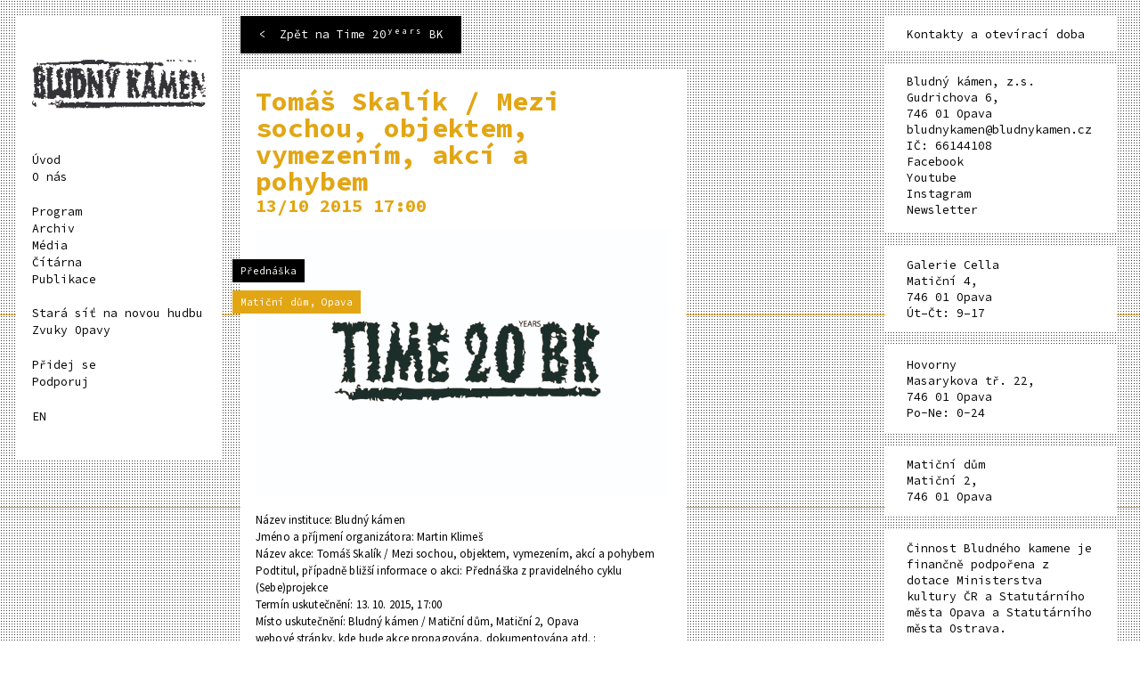

--- FILE ---
content_type: text/html; charset=UTF-8
request_url: https://bludnykamen.cz/bk/tomas-skalik-mezi-sochou-objektem-vymezenim-akci-a-pohybem/
body_size: 7306
content:

<!DOCTYPE html>
<html>

<head>
	<meta http-equiv="content-type" content="text/html; charset=utf-8">
	<link href='https://fonts.googleapis.com/css?family=Source+Code+Pro:400,700&amp;subset=latin,latin-ext' rel='stylesheet' type='text/css'>
	<link href='https://fonts.googleapis.com/css?family=Source+Sans+Pro:400,700&amp;subset=latin,latin-ext' rel='stylesheet' type='text/css'>
	<meta name="viewport" content="width=device-width,initial-scale=1" />
	<meta name="HandheldFriendly" content="true" />
	<meta name="author" value="kód - Tomáš Langer (http://prtfl.zandu.cz), grafika - Daniel Quisek (http://danielquisek.com)" />
	<meta name='robots' content='max-image-preview:large' />
<link rel="alternate" hreflang="cs" href="https://bludnykamen.cz/bk/tomas-skalik-mezi-sochou-objektem-vymezenim-akci-a-pohybem/" />
<link rel="alternate" hreflang="en" href="https://bludnykamen.cz/en/bk/tomas-skalik-mezi-sochou-objektem-vymezenim-akci-a-pohybem/" />
<link rel="alternate" hreflang="x-default" href="https://bludnykamen.cz/bk/tomas-skalik-mezi-sochou-objektem-vymezenim-akci-a-pohybem/" />
<link rel="alternate" type="application/rss+xml" title="Bludný kámen &raquo; RSS komentářů pro Tomáš Skalík / Mezi sochou, objektem, vymezením, akcí a pohybem" href="https://bludnykamen.cz/bk/tomas-skalik-mezi-sochou-objektem-vymezenim-akci-a-pohybem/feed/" />
<script type="text/javascript">
/* <![CDATA[ */
window._wpemojiSettings = {"baseUrl":"https:\/\/s.w.org\/images\/core\/emoji\/14.0.0\/72x72\/","ext":".png","svgUrl":"https:\/\/s.w.org\/images\/core\/emoji\/14.0.0\/svg\/","svgExt":".svg","source":{"concatemoji":"https:\/\/bludnykamen.cz\/wp-includes\/js\/wp-emoji-release.min.js?ver=6.4.7"}};
/*! This file is auto-generated */
!function(i,n){var o,s,e;function c(e){try{var t={supportTests:e,timestamp:(new Date).valueOf()};sessionStorage.setItem(o,JSON.stringify(t))}catch(e){}}function p(e,t,n){e.clearRect(0,0,e.canvas.width,e.canvas.height),e.fillText(t,0,0);var t=new Uint32Array(e.getImageData(0,0,e.canvas.width,e.canvas.height).data),r=(e.clearRect(0,0,e.canvas.width,e.canvas.height),e.fillText(n,0,0),new Uint32Array(e.getImageData(0,0,e.canvas.width,e.canvas.height).data));return t.every(function(e,t){return e===r[t]})}function u(e,t,n){switch(t){case"flag":return n(e,"\ud83c\udff3\ufe0f\u200d\u26a7\ufe0f","\ud83c\udff3\ufe0f\u200b\u26a7\ufe0f")?!1:!n(e,"\ud83c\uddfa\ud83c\uddf3","\ud83c\uddfa\u200b\ud83c\uddf3")&&!n(e,"\ud83c\udff4\udb40\udc67\udb40\udc62\udb40\udc65\udb40\udc6e\udb40\udc67\udb40\udc7f","\ud83c\udff4\u200b\udb40\udc67\u200b\udb40\udc62\u200b\udb40\udc65\u200b\udb40\udc6e\u200b\udb40\udc67\u200b\udb40\udc7f");case"emoji":return!n(e,"\ud83e\udef1\ud83c\udffb\u200d\ud83e\udef2\ud83c\udfff","\ud83e\udef1\ud83c\udffb\u200b\ud83e\udef2\ud83c\udfff")}return!1}function f(e,t,n){var r="undefined"!=typeof WorkerGlobalScope&&self instanceof WorkerGlobalScope?new OffscreenCanvas(300,150):i.createElement("canvas"),a=r.getContext("2d",{willReadFrequently:!0}),o=(a.textBaseline="top",a.font="600 32px Arial",{});return e.forEach(function(e){o[e]=t(a,e,n)}),o}function t(e){var t=i.createElement("script");t.src=e,t.defer=!0,i.head.appendChild(t)}"undefined"!=typeof Promise&&(o="wpEmojiSettingsSupports",s=["flag","emoji"],n.supports={everything:!0,everythingExceptFlag:!0},e=new Promise(function(e){i.addEventListener("DOMContentLoaded",e,{once:!0})}),new Promise(function(t){var n=function(){try{var e=JSON.parse(sessionStorage.getItem(o));if("object"==typeof e&&"number"==typeof e.timestamp&&(new Date).valueOf()<e.timestamp+604800&&"object"==typeof e.supportTests)return e.supportTests}catch(e){}return null}();if(!n){if("undefined"!=typeof Worker&&"undefined"!=typeof OffscreenCanvas&&"undefined"!=typeof URL&&URL.createObjectURL&&"undefined"!=typeof Blob)try{var e="postMessage("+f.toString()+"("+[JSON.stringify(s),u.toString(),p.toString()].join(",")+"));",r=new Blob([e],{type:"text/javascript"}),a=new Worker(URL.createObjectURL(r),{name:"wpTestEmojiSupports"});return void(a.onmessage=function(e){c(n=e.data),a.terminate(),t(n)})}catch(e){}c(n=f(s,u,p))}t(n)}).then(function(e){for(var t in e)n.supports[t]=e[t],n.supports.everything=n.supports.everything&&n.supports[t],"flag"!==t&&(n.supports.everythingExceptFlag=n.supports.everythingExceptFlag&&n.supports[t]);n.supports.everythingExceptFlag=n.supports.everythingExceptFlag&&!n.supports.flag,n.DOMReady=!1,n.readyCallback=function(){n.DOMReady=!0}}).then(function(){return e}).then(function(){var e;n.supports.everything||(n.readyCallback(),(e=n.source||{}).concatemoji?t(e.concatemoji):e.wpemoji&&e.twemoji&&(t(e.twemoji),t(e.wpemoji)))}))}((window,document),window._wpemojiSettings);
/* ]]> */
</script>
<style id='wp-emoji-styles-inline-css' type='text/css'>

	img.wp-smiley, img.emoji {
		display: inline !important;
		border: none !important;
		box-shadow: none !important;
		height: 1em !important;
		width: 1em !important;
		margin: 0 0.07em !important;
		vertical-align: -0.1em !important;
		background: none !important;
		padding: 0 !important;
	}
</style>
<link rel='stylesheet' id='wp-block-library-css' href='https://bludnykamen.cz/wp-includes/css/dist/block-library/style.min.css?ver=6.4.7' type='text/css' media='all' />
<style id='classic-theme-styles-inline-css' type='text/css'>
/*! This file is auto-generated */
.wp-block-button__link{color:#fff;background-color:#32373c;border-radius:9999px;box-shadow:none;text-decoration:none;padding:calc(.667em + 2px) calc(1.333em + 2px);font-size:1.125em}.wp-block-file__button{background:#32373c;color:#fff;text-decoration:none}
</style>
<style id='global-styles-inline-css' type='text/css'>
body{--wp--preset--color--black: #000000;--wp--preset--color--cyan-bluish-gray: #abb8c3;--wp--preset--color--white: #ffffff;--wp--preset--color--pale-pink: #f78da7;--wp--preset--color--vivid-red: #cf2e2e;--wp--preset--color--luminous-vivid-orange: #ff6900;--wp--preset--color--luminous-vivid-amber: #fcb900;--wp--preset--color--light-green-cyan: #7bdcb5;--wp--preset--color--vivid-green-cyan: #00d084;--wp--preset--color--pale-cyan-blue: #8ed1fc;--wp--preset--color--vivid-cyan-blue: #0693e3;--wp--preset--color--vivid-purple: #9b51e0;--wp--preset--gradient--vivid-cyan-blue-to-vivid-purple: linear-gradient(135deg,rgba(6,147,227,1) 0%,rgb(155,81,224) 100%);--wp--preset--gradient--light-green-cyan-to-vivid-green-cyan: linear-gradient(135deg,rgb(122,220,180) 0%,rgb(0,208,130) 100%);--wp--preset--gradient--luminous-vivid-amber-to-luminous-vivid-orange: linear-gradient(135deg,rgba(252,185,0,1) 0%,rgba(255,105,0,1) 100%);--wp--preset--gradient--luminous-vivid-orange-to-vivid-red: linear-gradient(135deg,rgba(255,105,0,1) 0%,rgb(207,46,46) 100%);--wp--preset--gradient--very-light-gray-to-cyan-bluish-gray: linear-gradient(135deg,rgb(238,238,238) 0%,rgb(169,184,195) 100%);--wp--preset--gradient--cool-to-warm-spectrum: linear-gradient(135deg,rgb(74,234,220) 0%,rgb(151,120,209) 20%,rgb(207,42,186) 40%,rgb(238,44,130) 60%,rgb(251,105,98) 80%,rgb(254,248,76) 100%);--wp--preset--gradient--blush-light-purple: linear-gradient(135deg,rgb(255,206,236) 0%,rgb(152,150,240) 100%);--wp--preset--gradient--blush-bordeaux: linear-gradient(135deg,rgb(254,205,165) 0%,rgb(254,45,45) 50%,rgb(107,0,62) 100%);--wp--preset--gradient--luminous-dusk: linear-gradient(135deg,rgb(255,203,112) 0%,rgb(199,81,192) 50%,rgb(65,88,208) 100%);--wp--preset--gradient--pale-ocean: linear-gradient(135deg,rgb(255,245,203) 0%,rgb(182,227,212) 50%,rgb(51,167,181) 100%);--wp--preset--gradient--electric-grass: linear-gradient(135deg,rgb(202,248,128) 0%,rgb(113,206,126) 100%);--wp--preset--gradient--midnight: linear-gradient(135deg,rgb(2,3,129) 0%,rgb(40,116,252) 100%);--wp--preset--font-size--small: 13px;--wp--preset--font-size--medium: 20px;--wp--preset--font-size--large: 36px;--wp--preset--font-size--x-large: 42px;--wp--preset--spacing--20: 0.44rem;--wp--preset--spacing--30: 0.67rem;--wp--preset--spacing--40: 1rem;--wp--preset--spacing--50: 1.5rem;--wp--preset--spacing--60: 2.25rem;--wp--preset--spacing--70: 3.38rem;--wp--preset--spacing--80: 5.06rem;--wp--preset--shadow--natural: 6px 6px 9px rgba(0, 0, 0, 0.2);--wp--preset--shadow--deep: 12px 12px 50px rgba(0, 0, 0, 0.4);--wp--preset--shadow--sharp: 6px 6px 0px rgba(0, 0, 0, 0.2);--wp--preset--shadow--outlined: 6px 6px 0px -3px rgba(255, 255, 255, 1), 6px 6px rgba(0, 0, 0, 1);--wp--preset--shadow--crisp: 6px 6px 0px rgba(0, 0, 0, 1);}:where(.is-layout-flex){gap: 0.5em;}:where(.is-layout-grid){gap: 0.5em;}body .is-layout-flow > .alignleft{float: left;margin-inline-start: 0;margin-inline-end: 2em;}body .is-layout-flow > .alignright{float: right;margin-inline-start: 2em;margin-inline-end: 0;}body .is-layout-flow > .aligncenter{margin-left: auto !important;margin-right: auto !important;}body .is-layout-constrained > .alignleft{float: left;margin-inline-start: 0;margin-inline-end: 2em;}body .is-layout-constrained > .alignright{float: right;margin-inline-start: 2em;margin-inline-end: 0;}body .is-layout-constrained > .aligncenter{margin-left: auto !important;margin-right: auto !important;}body .is-layout-constrained > :where(:not(.alignleft):not(.alignright):not(.alignfull)){max-width: var(--wp--style--global--content-size);margin-left: auto !important;margin-right: auto !important;}body .is-layout-constrained > .alignwide{max-width: var(--wp--style--global--wide-size);}body .is-layout-flex{display: flex;}body .is-layout-flex{flex-wrap: wrap;align-items: center;}body .is-layout-flex > *{margin: 0;}body .is-layout-grid{display: grid;}body .is-layout-grid > *{margin: 0;}:where(.wp-block-columns.is-layout-flex){gap: 2em;}:where(.wp-block-columns.is-layout-grid){gap: 2em;}:where(.wp-block-post-template.is-layout-flex){gap: 1.25em;}:where(.wp-block-post-template.is-layout-grid){gap: 1.25em;}.has-black-color{color: var(--wp--preset--color--black) !important;}.has-cyan-bluish-gray-color{color: var(--wp--preset--color--cyan-bluish-gray) !important;}.has-white-color{color: var(--wp--preset--color--white) !important;}.has-pale-pink-color{color: var(--wp--preset--color--pale-pink) !important;}.has-vivid-red-color{color: var(--wp--preset--color--vivid-red) !important;}.has-luminous-vivid-orange-color{color: var(--wp--preset--color--luminous-vivid-orange) !important;}.has-luminous-vivid-amber-color{color: var(--wp--preset--color--luminous-vivid-amber) !important;}.has-light-green-cyan-color{color: var(--wp--preset--color--light-green-cyan) !important;}.has-vivid-green-cyan-color{color: var(--wp--preset--color--vivid-green-cyan) !important;}.has-pale-cyan-blue-color{color: var(--wp--preset--color--pale-cyan-blue) !important;}.has-vivid-cyan-blue-color{color: var(--wp--preset--color--vivid-cyan-blue) !important;}.has-vivid-purple-color{color: var(--wp--preset--color--vivid-purple) !important;}.has-black-background-color{background-color: var(--wp--preset--color--black) !important;}.has-cyan-bluish-gray-background-color{background-color: var(--wp--preset--color--cyan-bluish-gray) !important;}.has-white-background-color{background-color: var(--wp--preset--color--white) !important;}.has-pale-pink-background-color{background-color: var(--wp--preset--color--pale-pink) !important;}.has-vivid-red-background-color{background-color: var(--wp--preset--color--vivid-red) !important;}.has-luminous-vivid-orange-background-color{background-color: var(--wp--preset--color--luminous-vivid-orange) !important;}.has-luminous-vivid-amber-background-color{background-color: var(--wp--preset--color--luminous-vivid-amber) !important;}.has-light-green-cyan-background-color{background-color: var(--wp--preset--color--light-green-cyan) !important;}.has-vivid-green-cyan-background-color{background-color: var(--wp--preset--color--vivid-green-cyan) !important;}.has-pale-cyan-blue-background-color{background-color: var(--wp--preset--color--pale-cyan-blue) !important;}.has-vivid-cyan-blue-background-color{background-color: var(--wp--preset--color--vivid-cyan-blue) !important;}.has-vivid-purple-background-color{background-color: var(--wp--preset--color--vivid-purple) !important;}.has-black-border-color{border-color: var(--wp--preset--color--black) !important;}.has-cyan-bluish-gray-border-color{border-color: var(--wp--preset--color--cyan-bluish-gray) !important;}.has-white-border-color{border-color: var(--wp--preset--color--white) !important;}.has-pale-pink-border-color{border-color: var(--wp--preset--color--pale-pink) !important;}.has-vivid-red-border-color{border-color: var(--wp--preset--color--vivid-red) !important;}.has-luminous-vivid-orange-border-color{border-color: var(--wp--preset--color--luminous-vivid-orange) !important;}.has-luminous-vivid-amber-border-color{border-color: var(--wp--preset--color--luminous-vivid-amber) !important;}.has-light-green-cyan-border-color{border-color: var(--wp--preset--color--light-green-cyan) !important;}.has-vivid-green-cyan-border-color{border-color: var(--wp--preset--color--vivid-green-cyan) !important;}.has-pale-cyan-blue-border-color{border-color: var(--wp--preset--color--pale-cyan-blue) !important;}.has-vivid-cyan-blue-border-color{border-color: var(--wp--preset--color--vivid-cyan-blue) !important;}.has-vivid-purple-border-color{border-color: var(--wp--preset--color--vivid-purple) !important;}.has-vivid-cyan-blue-to-vivid-purple-gradient-background{background: var(--wp--preset--gradient--vivid-cyan-blue-to-vivid-purple) !important;}.has-light-green-cyan-to-vivid-green-cyan-gradient-background{background: var(--wp--preset--gradient--light-green-cyan-to-vivid-green-cyan) !important;}.has-luminous-vivid-amber-to-luminous-vivid-orange-gradient-background{background: var(--wp--preset--gradient--luminous-vivid-amber-to-luminous-vivid-orange) !important;}.has-luminous-vivid-orange-to-vivid-red-gradient-background{background: var(--wp--preset--gradient--luminous-vivid-orange-to-vivid-red) !important;}.has-very-light-gray-to-cyan-bluish-gray-gradient-background{background: var(--wp--preset--gradient--very-light-gray-to-cyan-bluish-gray) !important;}.has-cool-to-warm-spectrum-gradient-background{background: var(--wp--preset--gradient--cool-to-warm-spectrum) !important;}.has-blush-light-purple-gradient-background{background: var(--wp--preset--gradient--blush-light-purple) !important;}.has-blush-bordeaux-gradient-background{background: var(--wp--preset--gradient--blush-bordeaux) !important;}.has-luminous-dusk-gradient-background{background: var(--wp--preset--gradient--luminous-dusk) !important;}.has-pale-ocean-gradient-background{background: var(--wp--preset--gradient--pale-ocean) !important;}.has-electric-grass-gradient-background{background: var(--wp--preset--gradient--electric-grass) !important;}.has-midnight-gradient-background{background: var(--wp--preset--gradient--midnight) !important;}.has-small-font-size{font-size: var(--wp--preset--font-size--small) !important;}.has-medium-font-size{font-size: var(--wp--preset--font-size--medium) !important;}.has-large-font-size{font-size: var(--wp--preset--font-size--large) !important;}.has-x-large-font-size{font-size: var(--wp--preset--font-size--x-large) !important;}
.wp-block-navigation a:where(:not(.wp-element-button)){color: inherit;}
:where(.wp-block-post-template.is-layout-flex){gap: 1.25em;}:where(.wp-block-post-template.is-layout-grid){gap: 1.25em;}
:where(.wp-block-columns.is-layout-flex){gap: 2em;}:where(.wp-block-columns.is-layout-grid){gap: 2em;}
.wp-block-pullquote{font-size: 1.5em;line-height: 1.6;}
</style>
<link rel='stylesheet' id='wpml-blocks-css' href='https://bludnykamen.cz/wp-content/plugins/sitepress-multilingual-cms/dist/css/blocks/styles.css?ver=4.6.9' type='text/css' media='all' />
<link rel='stylesheet' id='wpml-menu-item-0-css' href='https://bludnykamen.cz/wp-content/plugins/sitepress-multilingual-cms/templates/language-switchers/menu-item/style.min.css?ver=1' type='text/css' media='all' />
<link rel='stylesheet' id='css-template-screen-css' href='https://bludnykamen.cz/wp-content/themes/bludnykamen/stylesheets/screen.css?ver=6.4.7' type='text/css' media='screen' />
<link rel='stylesheet' id='css-template-print-css' href='https://bludnykamen.cz/wp-content/themes/bludnykamen/stylesheets/print.css?ver=6.4.7' type='text/css' media='print' />
<script type="text/javascript" id="wpml-cookie-js-extra">
/* <![CDATA[ */
var wpml_cookies = {"wp-wpml_current_language":{"value":"cs","expires":1,"path":"\/"}};
var wpml_cookies = {"wp-wpml_current_language":{"value":"cs","expires":1,"path":"\/"}};
/* ]]> */
</script>
<script type="text/javascript" src="https://bludnykamen.cz/wp-content/plugins/sitepress-multilingual-cms/res/js/cookies/language-cookie.js?ver=4.6.9" id="wpml-cookie-js" defer="defer" data-wp-strategy="defer"></script>
<script type="text/javascript" src="https://bludnykamen.cz/wp-includes/js/jquery/jquery.min.js?ver=3.7.1" id="jquery-core-js"></script>
<script type="text/javascript" src="https://bludnykamen.cz/wp-includes/js/jquery/jquery-migrate.min.js?ver=3.4.1" id="jquery-migrate-js"></script>
<link rel="https://api.w.org/" href="https://bludnykamen.cz/wp-json/" /><link rel="alternate" type="application/json" href="https://bludnykamen.cz/wp-json/wp/v2/posts/1651" /><link rel="EditURI" type="application/rsd+xml" title="RSD" href="https://bludnykamen.cz/xmlrpc.php?rsd" />
<meta name="generator" content="WordPress 6.4.7" />
<link rel="canonical" href="https://bludnykamen.cz/bk/tomas-skalik-mezi-sochou-objektem-vymezenim-akci-a-pohybem/" />
<link rel='shortlink' href='https://bludnykamen.cz/?p=1651' />
<link rel="alternate" type="application/json+oembed" href="https://bludnykamen.cz/wp-json/oembed/1.0/embed?url=https%3A%2F%2Fbludnykamen.cz%2Fbk%2Ftomas-skalik-mezi-sochou-objektem-vymezenim-akci-a-pohybem%2F" />
<link rel="alternate" type="text/xml+oembed" href="https://bludnykamen.cz/wp-json/oembed/1.0/embed?url=https%3A%2F%2Fbludnykamen.cz%2Fbk%2Ftomas-skalik-mezi-sochou-objektem-vymezenim-akci-a-pohybem%2F&#038;format=xml" />
<meta name="generator" content="WPML ver:4.6.9 stt:9,1;" />
<meta name="generator" content="Piklist 1.0.10" />
	<!--[if lt IE 9]>
    <script type="text/javascript" src="https://bludnykamen.cz/wp-content/themes/bludnykamen/accessories/ie.js"></script>
    <link rel="stylesheet" type="text/css" media="screen" href="https://bludnykamen.cz/wp-content/themes/bludnykamen/stylesheets/ie.css" />
    <![endif]-->
	<title>Bludný kámen — Tomáš Skalík / Mezi sochou, objektem, vymezením, akcí a pohybem</title>
	<link rel="apple-touch-icon" sizes="57x57" href="https://bludnykamen.cz/wp-content/themes/bludnykamen/images/favicons/color_set_B/apple-icon-57x57.png">
	<link rel="apple-touch-icon" sizes="60x60" href="https://bludnykamen.cz/wp-content/themes/bludnykamen/images/favicons/color_set_B/apple-icon-60x60.png">
	<link rel="apple-touch-icon" sizes="72x72" href="https://bludnykamen.cz/wp-content/themes/bludnykamen/images/favicons/color_set_B/apple-icon-72x72.png">
	<link rel="apple-touch-icon" sizes="76x76" href="https://bludnykamen.cz/wp-content/themes/bludnykamen/images/favicons/color_set_B/apple-icon-76x76.png">
	<link rel="apple-touch-icon" sizes="114x114" href="https://bludnykamen.cz/wp-content/themes/bludnykamen/images/favicons/color_set_B/apple-icon-114x114.png">
	<link rel="apple-touch-icon" sizes="120x120" href="https://bludnykamen.cz/wp-content/themes/bludnykamen/images/favicons/color_set_B/apple-icon-120x120.png">
	<link rel="apple-touch-icon" sizes="144x144" href="https://bludnykamen.cz/wp-content/themes/bludnykamen/images/favicons/color_set_B/apple-icon-144x144.png">
	<link rel="apple-touch-icon" sizes="152x152" href="https://bludnykamen.cz/wp-content/themes/bludnykamen/images/favicons/color_set_B/apple-icon-152x152.png">
	<link rel="apple-touch-icon" sizes="180x180" href="https://bludnykamen.cz/wp-content/themes/bludnykamen/images/favicons/color_set_B/apple-icon-180x180.png">
	<link rel="icon" type="image/png" sizes="192x192" href="https://bludnykamen.cz/wp-content/themes/bludnykamen/images/favicons/color_set_B/android-icon-192x192.png">
	<link rel="icon" type="image/png" sizes="32x32" href="https://bludnykamen.cz/wp-content/themes/bludnykamen/images/favicons/color_set_B/favicon-32x32.png">
	<link rel="icon" type="image/png" sizes="96x96" href="https://bludnykamen.cz/wp-content/themes/bludnykamen/images/favicons/color_set_B/favicon-96x96.png">
	<link rel="icon" type="image/png" sizes="16x16" href="https://bludnykamen.cz/wp-content/themes/bludnykamen/images/favicons/color_set_B/favicon-16x16.png">
	<link rel="manifest" href="https://bludnykamen.cz/wp-content/themes/bludnykamen/images/favicons/color_set_B/manifest.json">
	<meta name="msapplication-TileColor" content="#ffffff">
	<meta name="msapplication-TileImage" content="https://bludnykamen.cz/wp-content/themes/bludnykamen/images/favicons/color_set_B/ms-icon-144x144.png">
	<meta name="theme-color" content="#ffffff">
	<meta name="description" content="Bludný kámen" />
	<meta property="og:site_name" content="Bludný kámen" />
	<meta property="og:title" content="Tomáš Skalík / Mezi sochou, objektem, vymezením, akcí a pohybem" />
		</head>

<body class="post-template-default single single-post postid-1651 single-format-standard subpage">

	<header class="main_header">

					<a href="https://bludnykamen.cz">
				<img src="https://bludnykamen.cz/wp-content/uploads/2016/02/BLUDNY-KAMEN-bl-small-1.png" width="250" height="106" alt="Bludný kámen" class="logo" />
			</a>
			
		<a href="#" class="nav_handle">
			<span class="nav_handle_inner"> </span>
		</a>

		<nav class="main_nav">
			<ul><li class=" "><a href="https://bludnykamen.cz/">Úvod</a></li><li class=" "><a href="https://bludnykamen.cz/o-nas/">O nás</a></li><li class=" separated"><a href="https://bludnykamen.cz/program/#scrollToRecent">Program</a></li><li class=" "><a href="https://bludnykamen.cz/archiv/">Archiv</a></li><li class=" "><a href="https://bludnykamen.cz/media/">Média</a></li><li class=" "><a href="https://bludnykamen.cz/library/">Čítárna</a></li><li class=" "><a href="https://bludnykamen.cz/publikace/">Publikace</a></li><li class=" separated"><a href="https://bludnykamen.cz/stara-sit-na-novou-hudbu/">Stará síť na novou hudbu</a></li><li class=" "><a href="https://bludnykamen.cz/projekty/zvuky-opavy/">Zvuky Opavy</a></li><li class=" separated"><a href="https://bludnykamen.cz/pridej-se-staze-praxe-dobrovolnictvi/">Přidej se</a></li><li class=" "><a href="https://bludnykamen.cz/podporuj/">Podporuj</a></li><li class=" menu-item wpml-ls-slot-1050 wpml-ls-item wpml-ls-item-en wpml-ls-menu-item wpml-ls-first-item wpml-ls-last-item"><a href="https://bludnykamen.cz/en/bk/tomas-skalik-mezi-sochou-objektem-vymezenim-akci-a-pohybem/">
<span class="wpml-ls-native" lang="en">EN</span></a></li></ul>		</nav>
					<div class="banner_below">
								<img src="" alt="" width="" height="" />
							</div>
			</header>
			<div class="content">
				<div class="inner color_set_B">



							<a href="https://bludnykamen.cz/bk/time-20%ca%b8%e1%b5%89%e1%b5%83%ca%b3%cb%a2-bk/" class="go_back"><span>
						Zpět na						Time 20ʸᵉᵃʳˢ BK</span></a>
			
			<div class="own_content">
				<header>
					<h1>Tomáš Skalík / Mezi sochou, objektem, vymezením, akcí a pohybem</h1>

												<h3 class="time_wrap"><time datetime="2015-10-13">13/10 2015 17:00</time></h3>
					
									</header>
									<div class="cover_image">
						<a href="https://bludnykamen.cz/wp-content/uploads/2015/09/time.jpg" data-lightbox="event_cover" title="Tomáš Skalík / Mezi sochou, objektem, vymezením, akcí a pohybem">
							<img width="700" height="450" src="https://bludnykamen.cz/wp-content/uploads/2015/09/time.jpg" class="attachment-large size-large wp-post-image" alt="" decoding="async" fetchpriority="high" srcset="https://bludnykamen.cz/wp-content/uploads/2015/09/time.jpg 700w, https://bludnykamen.cz/wp-content/uploads/2015/09/time-600x386.jpg 600w" sizes="(max-width: 700px) 100vw, 700px" />						</a>
						<div class="labels">
							<span class="type">Přednáška</span><span class="where color_set_B">Matiční dům, Opava</span>						</div>
					</div>
								<p>Název instituce: Bludný kámen<br />
Jméno a příjmení organizátora: Martin Klimeš<br />
Název akce: Tomáš Skalík / Mezi sochou, objektem, vymezením, akcí a pohybem<br />
Podtitul, případně bližší informace o akci: Přednáška z pravidelného cyklu (Sebe)projekce<br />
Termín uskutečnění: 13. 10. 2015, 17:00<br />
Místo uskutečnění: Bludný kámen / Matiční dům, Matiční 2, Opava<br />
webové stránky, kde bude akce propagována, dokumentována atd. : <a href="http://www.bludnykamen.cz">www.bludnykamen.cz</a></p>
<p>&nbsp;</p>
<p>Name of institution: Bludný kámen<br />
Name and surname of the organizer: Martin Klimeš<br />
Name of event: Tomáš Skalík / Among a Statue, Objective, Limitation, Action and Motion<br />
Subtitle and the additional information about the event: Lecture within the regular cycle (Self)projection<br />
Term of realisation: October 13th, 2015, 5 pm.<br />
Venue: Bludný kámen/ Matiční dům, Matiční 2, Opava</p>
			</div>

			


<div class="pattern_area">
	
	<span class="line line_1" style="top:79%;"></span>
	<span class="line line_2" style="top:49%;"></span>
	</div>		</div>




		


	



<div class="contacts">
	<h4>
		Kontakty a otevírací doba	</h4>
	<div class="contact_main" itemscope itemtype="http://schema.org/LocalBusiness">
		<h3 itemprop="name">Bludný kámen, z.s.</h3>
		<p itemprop="address" itemscope itemtype="http://schema.org/PostalAddress">
							<span itemprop="streetAddress">Gudrichova 6</span>,<br />
										<span itemprop="postalCode">746 01</span>
										<span itemprop="addressLocality">Opava</span><br />
										<a href="mailto:bludnykamen@bludnykamen.cz" itemprop="email">bludnykamen@bludnykamen.cz</a><br />
													IČ: 66144108<br />
										<a href="https://www.facebook.com/pages/Bludný-kámen/136111268220" target="_blank">Facebook</a><br />
										<a href="https://www.youtube.com/channel/UC619lSKkBrdWLVQmCewTRZA/playlists?view_as=subscriber" target="_blank">
					Youtube
				</a><br />
										<a href="https://www.instagram.com/bludny_kamen/">Instagram</a><br />
						<a href="https://bludnykamen.us4.list-manage.com/subscribe?u=7190cd6982ecdd16de5f64154&id=b346322b9a" target="_blank" rel="noopener nofollow">Newsletter</a>
		</p>
	</div>
			<div class="places">
			<div itemscope itemtype="http://schema.org/LocalBusiness">
									<h3 itemprop="name">Galerie Cella</h3>
								<p>
					<span itemprop="address" itemscope itemtype="http://schema.org/PostalAddress">
													<span itemprop="streetAddress">Matiční 4</span>,<br />
																			<span itemprop="postalCode">746 01</span>
																			<span itemprop="addressLocality">Opava</span><br />
											</span>
											Út–Čt: 9–17<br />
						<meta itemprop="openingHours" content="Tue-Th 9:00–17:00">
																			</p>
			</div>
		</div>
			<div class="places">
			<div itemscope itemtype="http://schema.org/LocalBusiness">
									<h3 itemprop="name">Hovorny</h3>
								<p>
					<span itemprop="address" itemscope itemtype="http://schema.org/PostalAddress">
													<span itemprop="streetAddress">Masarykova tř. 22</span>,<br />
																			<span itemprop="postalCode">746 01</span>
																			<span itemprop="addressLocality">Opava</span><br />
											</span>
											Po-Ne: 0-24<br />
						<meta itemprop="openingHours" content="Mo-Sun 0:00-0:00">
																			</p>
			</div>
		</div>
			<div class="places">
			<div itemscope itemtype="http://schema.org/LocalBusiness">
									<h3 itemprop="name">Matiční dům</h3>
								<p>
					<span itemprop="address" itemscope itemtype="http://schema.org/PostalAddress">
													<span itemprop="streetAddress">Matiční 2</span>,<br />
																			<span itemprop="postalCode">746 01</span>
																			<span itemprop="addressLocality">Opava</span><br />
											</span>
																			</p>
			</div>
		</div>
			<div class="places">
			<div itemscope itemtype="http://schema.org/LocalBusiness">
									<h3 itemprop="name">Činnost Bludného kamene je finančně podpořena z dotace Ministerstva kultury ČR a Statutárního města Opava a Statutárního města Ostrava.</h3>
								<p>
					<span itemprop="address" itemscope itemtype="http://schema.org/PostalAddress">
																							</span>
																			</p>
			</div>
		</div>
	
</div>

	</div>

<footer class="main_footer">
	<p>
		© Bludný kámen 2025	</p>
</footer>


<script type="text/javascript" src="http://ajax.googleapis.com/ajax/libs/jquery/1.10.2/jquery.min.js"></script>
<script>
	window.jQuery || document.write('<script src="accessories/jquery.js">\x3C/script>')
</script>

		<!-- GA Google Analytics @ https://m0n.co/ga -->
		<script async src="https://www.googletagmanager.com/gtag/js?id=G-4PK4Q9JNZL"></script>
		<script>
			window.dataLayer = window.dataLayer || [];
			function gtag(){dataLayer.push(arguments);}
			gtag('js', new Date());
			gtag('config', 'G-4PK4Q9JNZL');
		</script>

	<script type="text/javascript" src="https://bludnykamen.cz/wp-content/themes/bludnykamen/accessories/custom.min.js?ver=6.4.7" id="js-template-custom-js"></script>
<script type="text/javascript" src="https://bludnykamen.cz/wp-content/themes/bludnykamen/accessories/lightbox.min.js?ver=6.4.7" id="js-template-lightbox-js"></script>

<!-- This website is powered by Piklist. Learn more at https://piklist.com/ -->
<script type="application/ld+json">
	{
		"@context": "http://schema.org",
		"@type": "Organization",
		"name": "Bludný kámen, z.s.",
		"url": "https://bludnykamen.cz",
		"logo": "https://bludnykamen.cz/wp-content/uploads/2016/02/BLUDNY-KAMEN-bl-small-1.png",
		"sameAs": [
			 "https://www.facebook.com/pages/Bludný-kámen/136111268220", 								]

	}
</script>

</body>

</html>